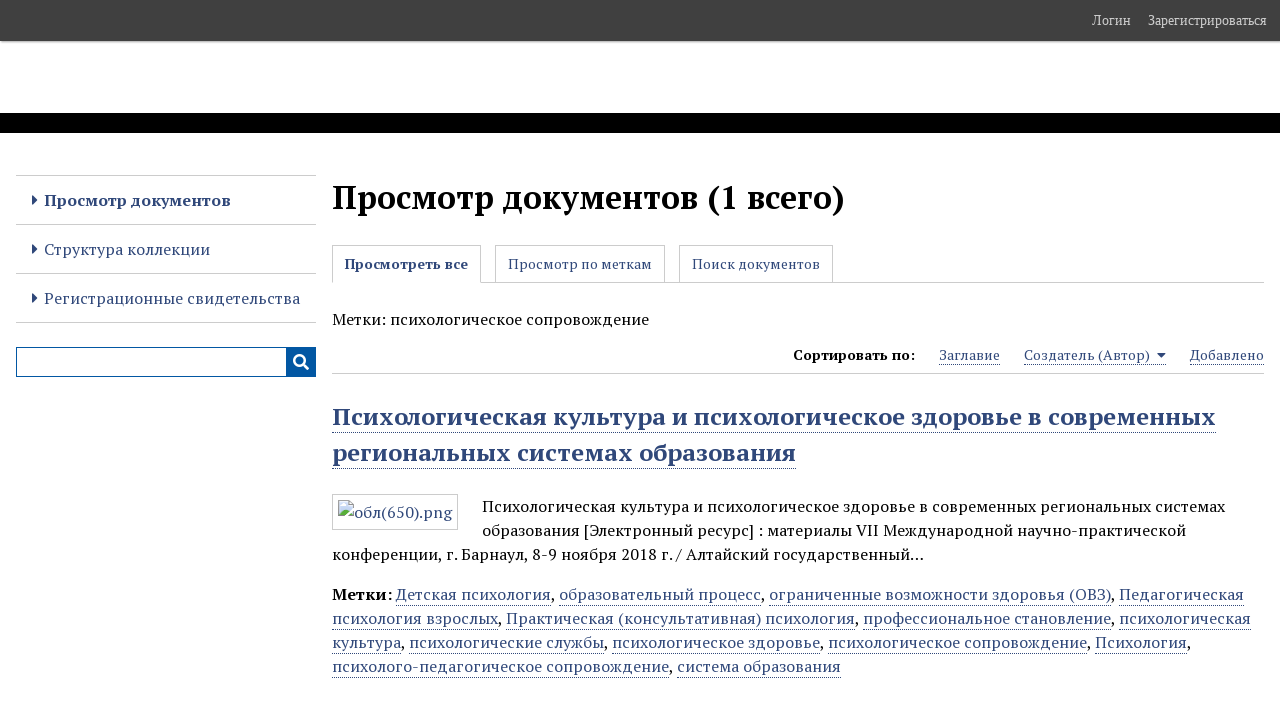

--- FILE ---
content_type: text/html; charset=utf-8
request_url: https://books.altspu.ru/items/browse?tags=%D0%BF%D1%81%D0%B8%D1%85%D0%BE%D0%BB%D0%BE%D0%B3%D0%B8%D1%87%D0%B5%D1%81%D0%BA%D0%BE%D0%B5+%D1%81%D0%BE%D0%BF%D1%80%D0%BE%D0%B2%D0%BE%D0%B6%D0%B4%D0%B5%D0%BD%D0%B8%D0%B5&sort_field=Dublin+Core%2CCreator
body_size: 4848
content:
<!DOCTYPE html>
<html lang="ru">
<head>
    <meta charset="utf-8">
    <meta name="viewport" content="width=device-width, initial-scale=1">
                    <title>Просмотр документов &middot; Электронные образовательные ресурсы АлтГПУ</title>

    <link rel="alternate" type="application/rss+xml" title="Лента RSS Omeka " href="/items/browse?tags=%D0%BF%D1%81%D0%B8%D1%85%D0%BE%D0%BB%D0%BE%D0%B3%D0%B8%D1%87%D0%B5%D1%81%D0%BA%D0%BE%D0%B5+%D1%81%D0%BE%D0%BF%D1%80%D0%BE%D0%B2%D0%BE%D0%B6%D0%B4%D0%B5%D0%BD%D0%B8%D0%B5&amp;sort_field=Dublin+Core%2CCreator&amp;output=rss2" /><link rel="alternate" type="application/atom+xml" title="Лента Atom Omeka " href="/items/browse?tags=%D0%BF%D1%81%D0%B8%D1%85%D0%BE%D0%BB%D0%BE%D0%B3%D0%B8%D1%87%D0%B5%D1%81%D0%BA%D0%BE%D0%B5+%D1%81%D0%BE%D0%BF%D1%80%D0%BE%D0%B2%D0%BE%D0%B6%D0%B4%D0%B5%D0%BD%D0%B8%D0%B5&amp;sort_field=Dublin+Core%2CCreator&amp;output=atom" />
    <!-- Plugin Stuff -->

    

    <!-- Stylesheets -->
    <link href="/plugins/GuestUser/views/public/css/guest-user.css?v=3.1.2" media="all" rel="stylesheet" type="text/css" >
<link href="/plugins/ShortcodeCarousel/views/public/css/jcarousel.responsive.css?v=3.1.2" media="all" rel="stylesheet" type="text/css" >
<link href="//fonts.googleapis.com/css?family=Arvo:400" media="screen" rel="stylesheet" type="text/css" >
<link href="/application/views/scripts/css/admin-bar.css?v=3.1.2" media="screen" rel="stylesheet" type="text/css" >
<link href="/application/views/scripts/css/iconfonts.css?v=3.1.2" media="all" rel="stylesheet" type="text/css" >
<link href="/application/views/scripts/css/public.css?v=3.1.2" media="all" rel="stylesheet" type="text/css" >
<link href="/themes/default/css/style.css?v=3.1.2" media="all" rel="stylesheet" type="text/css" >
<link href="//fonts.googleapis.com/css?family=PT+Serif:400,700,400italic,700italic" media="all" rel="stylesheet" type="text/css" ><style type="text/css" media="all">
<!--
#dublin-core-coverage {
display:none
}
-->
</style>
        <style>
        body {
            background-color: #FFFFFF;
            color: #000000;
        }
        #site-title a:link, #site-title a:visited,
        #site-title a:active, #site-title a:hover {
            color: #ffffff;
                    }
        a:link {
            color: #30487a;
        }
        a:visited {
            color: #5870a2;
        }
        a:hover, a:active, a:focus {
            color: #082052;
        }

        .button, button,
        input[type="reset"],
        input[type="submit"],
        input[type="button"],
        .pagination_next a,
        .pagination_previous a {
          background-color: #0257a3;
          color: #FFFFFF !important;
        }

        #search-form input[type="text"] {
            border-color: #0257a3        }

        #collection-items .item img,
        .browse .item-img,
        .browse .image,
        .browse #content .item img,
        .browse .item #content img,
        .browse .image img,
        #recent-items img.image {
            height: auto;
        }

        @media (max-width:768px) {
            #primary-nav li {
                background-color: #2a7fcb;
            }

            #primary-nav li ul li {
                background-color: #166bb7;
            }

            #primary-nav li li li {
                background-color: #00438f;
            }

            #primary-nav li a {
                color: #FFFFFF;
            }
        }
    </style>
    <!-- JavaScripts -->
    <script type="text/javascript" src="//ajax.googleapis.com/ajax/libs/jquery/3.6.0/jquery.min.js"></script>
<script type="text/javascript">
    //<!--
    window.jQuery || document.write("<script type=\"text\/javascript\" src=\"\/application\/views\/scripts\/javascripts\/vendor\/jquery.js?v=3.1.2\" charset=\"utf-8\"><\/script>")    //-->
</script>
<script type="text/javascript" src="//ajax.googleapis.com/ajax/libs/jqueryui/1.12.1/jquery-ui.min.js"></script>
<script type="text/javascript">
    //<!--
    window.jQuery.ui || document.write("<script type=\"text\/javascript\" src=\"\/application\/views\/scripts\/javascripts\/vendor\/jquery-ui.js?v=3.1.2\" charset=\"utf-8\"><\/script>")    //-->
</script>
<script type="text/javascript" src="/application/views/scripts/javascripts/vendor/jquery.ui.touch-punch.js"></script>
<script type="text/javascript">
    //<!--
    jQuery.noConflict();    //-->
</script>
<script type="text/javascript" src="/plugins/GuestUser/views/public/javascripts/guest-user.js?v=3.1.2"></script>
<script type="text/javascript" src="/plugins/ShortcodeCarousel/views/public/javascripts/jcarousel.responsive.js?v=3.1.2"></script>
<script type="text/javascript" src="/plugins/ShortcodeCarousel/views/public/javascripts/jquery.jcarousel.min.js?v=3.1.2"></script>
<script type="text/javascript" src="/themes/default/javascripts/vendor/modernizr.js?v=3.1.2"></script>
<!--[if (gte IE 6)&(lte IE 8)]><script type="text/javascript" src="/application/views/scripts/javascripts/vendor/selectivizr.js?v=3.1.2"></script><![endif]-->
<script type="text/javascript" src="/application/views/scripts/javascripts/vendor/respond.js?v=3.1.2"></script>
<script type="text/javascript" src="/application/views/scripts/javascripts/vendor/jquery-accessibleMegaMenu.js?v=3.1.2"></script>
<script type="text/javascript" src="/application/views/scripts/javascripts/globals.js?v=3.1.2"></script>
<script type="text/javascript" src="/themes/default/javascripts/default.js?v=3.1.2"></script></head>
<body class="admin-bar items browse">
    
    <div id="skipnav">
        <span class="spacer">&nbsp;</span>
        <a href="#content">Skip to main content</a>
    </div>
    <nav id="admin-bar">

<ul class="navigation">
    <li>
        <a id="menu-guest-user-login" href="/guest-user/user/login">Логин</a>
    </li>
    <li>
        <a id="menu-guest-user-register" href="/guest-user/user/register">Зарегистрироваться</a>
    </li>
</ul></nav>

        <header role="banner">
            <div id='guest-user-register-info'></div>            <div id="site-title"><a href="http://books.altspu.ru" >Электронные образовательные ресурсы АлтГПУ</a>
</div>
        </header>

        <div id="wrap">
            <button type="button" class="menu-button button">Menu</button>
            <nav id="primary-nav" role="navigation">
                <ul class="navigation">
    <li class="active">
        <a href="/items/browse">Просмотр документов</a>
    </li>
    <li>
        <a href="/collection-tree">Структура коллекции</a>
    </li>
    <li>
        <a href="https://old.altspu.ru/upssoiid/certificates/">Регистрационные свидетельства</a>
    </li>
</ul>                <div id="search-container" role="search">
                                        <form id="search-form" name="search-form" action="/search" aria-label="Поиск" method="get">    <input type="text" name="query" id="query" value="" title="Query" aria-label="Query" aria-labelledby="search-form query">            <input type="hidden" name="query_type" value="keyword" id="query_type">                <input type="hidden" name="record_types[]" value="Item">                <input type="hidden" name="record_types[]" value="File">                <input type="hidden" name="record_types[]" value="Collection">                <input type="hidden" name="record_types[]" value="Exhibit">                <button name="submit_search" id="submit_search" type="submit" value="Инициализировать выполнение" title="Инициализировать выполнение" class="button" aria-label="Инициализировать выполнение" aria-labelledby="search-form submit_search"><span class="icon" aria-hidden="true"></span></button></form>
                                    </div>
            </nav>
            <div id="content" role="main" tabindex="-1">
                
<h1>Просмотр документов (1 всего)</h1>

<nav class="items-nav navigation secondary-nav">
    <ul class="navigation">
    <li class="active">
        <a href="/items/browse">Просмотреть все</a>
    </li>
    <li>
        <a href="/items/tags">Просмотр по меткам</a>
    </li>
    <li>
        <a href="/items/search">Поиск документов</a>
    </li>
</ul></nav>

<div id="item-filters"><ul><li class="tags">Метки: психологическое сопровождение</li></ul></div>


<div id="sort-links">
    <span class="sort-label">Сортировать по:</span><ul id="sort-links-list"><li  ><a href="/items/browse?tags=%D0%BF%D1%81%D0%B8%D1%85%D0%BE%D0%BB%D0%BE%D0%B3%D0%B8%D1%87%D0%B5%D1%81%D0%BA%D0%BE%D0%B5+%D1%81%D0%BE%D0%BF%D1%80%D0%BE%D0%B2%D0%BE%D0%B6%D0%B4%D0%B5%D0%BD%D0%B8%D0%B5&amp;sort_field=Dublin+Core%2CTitle" aria-label="Sort ascending Заглавие" title="Sort ascending">Заглавие <span role="presentation" class="sort-icon"></span></a></li><li class="sorting asc" ><a href="/items/browse?tags=%D0%BF%D1%81%D0%B8%D1%85%D0%BE%D0%BB%D0%BE%D0%B3%D0%B8%D1%87%D0%B5%D1%81%D0%BA%D0%BE%D0%B5+%D1%81%D0%BE%D0%BF%D1%80%D0%BE%D0%B2%D0%BE%D0%B6%D0%B4%D0%B5%D0%BD%D0%B8%D0%B5&amp;sort_field=Dublin+Core%2CCreator&amp;sort_dir=d" aria-label="Sorting ascending Создатель (Автор)" title="Sorting ascending">Создатель (Автор) <span role="presentation" class="sort-icon"></span></a></li><li  ><a href="/items/browse?tags=%D0%BF%D1%81%D0%B8%D1%85%D0%BE%D0%BB%D0%BE%D0%B3%D0%B8%D1%87%D0%B5%D1%81%D0%BA%D0%BE%D0%B5+%D1%81%D0%BE%D0%BF%D1%80%D0%BE%D0%B2%D0%BE%D0%B6%D0%B4%D0%B5%D0%BD%D0%B8%D0%B5&amp;sort_field=added" aria-label="Sort ascending Добавлено" title="Sort ascending">Добавлено <span role="presentation" class="sort-icon"></span></a></li></ul></div>


<div class="item hentry">
    <h2><a href="/document/123" class="permalink">Психологическая культура и психологическое здоровье в современных региональных системах образования</a></h2>
    <div class="item-meta">
        <div class="item-img">
        <a href="/document/123"><img src="http://books.altspu.ru/files/square_thumbnails/27/123/_[650].jpg" alt="обл(650).png" title="обл(650).png"></a>    </div>
    
        <div class="item-description">
        Психологическая культура и психологическое здоровье в современных региональных системах образования [Электронный ресурс] : материалы VII Международной научно-практической конференции, г. Барнаул, 8-9 ноября 2018 г. / Алтайский государственный…    </div>
    
        <div class="tags"><p><strong>Метки:</strong>
        <a href="/items/browse?tags=%D0%94%D0%B5%D1%82%D1%81%D0%BA%D0%B0%D1%8F+%D0%BF%D1%81%D0%B8%D1%85%D0%BE%D0%BB%D0%BE%D0%B3%D0%B8%D1%8F" rel="tag">Детская психология</a>, <a href="/items/browse?tags=%D0%BE%D0%B1%D1%80%D0%B0%D0%B7%D0%BE%D0%B2%D0%B0%D1%82%D0%B5%D0%BB%D1%8C%D0%BD%D1%8B%D0%B9+%D0%BF%D1%80%D0%BE%D1%86%D0%B5%D1%81%D1%81" rel="tag">образовательный процесс</a>, <a href="/items/browse?tags=%D0%BE%D0%B3%D1%80%D0%B0%D0%BD%D0%B8%D1%87%D0%B5%D0%BD%D0%BD%D1%8B%D0%B5+%D0%B2%D0%BE%D0%B7%D0%BC%D0%BE%D0%B6%D0%BD%D0%BE%D1%81%D1%82%D0%B8+%D0%B7%D0%B4%D0%BE%D1%80%D0%BE%D0%B2%D1%8C%D1%8F+%28%D0%9E%D0%92%D0%97%29" rel="tag">ограниченные возможности здоровья (ОВЗ)</a>, <a href="/items/browse?tags=%D0%9F%D0%B5%D0%B4%D0%B0%D0%B3%D0%BE%D0%B3%D0%B8%D1%87%D0%B5%D1%81%D0%BA%D0%B0%D1%8F+%D0%BF%D1%81%D0%B8%D1%85%D0%BE%D0%BB%D0%BE%D0%B3%D0%B8%D1%8F+%D0%B2%D0%B7%D1%80%D0%BE%D1%81%D0%BB%D1%8B%D1%85" rel="tag">Педагогическая психология взрослых</a>, <a href="/items/browse?tags=%D0%9F%D1%80%D0%B0%D0%BA%D1%82%D0%B8%D1%87%D0%B5%D1%81%D0%BA%D0%B0%D1%8F+%28%D0%BA%D0%BE%D0%BD%D1%81%D1%83%D0%BB%D1%8C%D1%82%D0%B0%D1%82%D0%B8%D0%B2%D0%BD%D0%B0%D1%8F%29+%D0%BF%D1%81%D0%B8%D1%85%D0%BE%D0%BB%D0%BE%D0%B3%D0%B8%D1%8F" rel="tag">Практическая (консультативная) психология</a>, <a href="/items/browse?tags=%D0%BF%D1%80%D0%BE%D1%84%D0%B5%D1%81%D1%81%D0%B8%D0%BE%D0%BD%D0%B0%D0%BB%D1%8C%D0%BD%D0%BE%D0%B5+%D1%81%D1%82%D0%B0%D0%BD%D0%BE%D0%B2%D0%BB%D0%B5%D0%BD%D0%B8%D0%B5" rel="tag">профессиональное становление</a>, <a href="/items/browse?tags=%D0%BF%D1%81%D0%B8%D1%85%D0%BE%D0%BB%D0%BE%D0%B3%D0%B8%D1%87%D0%B5%D1%81%D0%BA%D0%B0%D1%8F+%D0%BA%D1%83%D0%BB%D1%8C%D1%82%D1%83%D1%80%D0%B0" rel="tag">психологическая культура</a>, <a href="/items/browse?tags=%D0%BF%D1%81%D0%B8%D1%85%D0%BE%D0%BB%D0%BE%D0%B3%D0%B8%D1%87%D0%B5%D1%81%D0%BA%D0%B8%D0%B5+%D1%81%D0%BB%D1%83%D0%B6%D0%B1%D1%8B" rel="tag">психологические службы</a>, <a href="/items/browse?tags=%D0%BF%D1%81%D0%B8%D1%85%D0%BE%D0%BB%D0%BE%D0%B3%D0%B8%D1%87%D0%B5%D1%81%D0%BA%D0%BE%D0%B5+%D0%B7%D0%B4%D0%BE%D1%80%D0%BE%D0%B2%D1%8C%D0%B5" rel="tag">психологическое здоровье</a>, <a href="/items/browse?tags=%D0%BF%D1%81%D0%B8%D1%85%D0%BE%D0%BB%D0%BE%D0%B3%D0%B8%D1%87%D0%B5%D1%81%D0%BA%D0%BE%D0%B5+%D1%81%D0%BE%D0%BF%D1%80%D0%BE%D0%B2%D0%BE%D0%B6%D0%B4%D0%B5%D0%BD%D0%B8%D0%B5" rel="tag">психологическое сопровождение</a>, <a href="/items/browse?tags=%D0%9F%D1%81%D0%B8%D1%85%D0%BE%D0%BB%D0%BE%D0%B3%D0%B8%D1%8F" rel="tag">Психология</a>, <a href="/items/browse?tags=%D0%BF%D1%81%D0%B8%D1%85%D0%BE%D0%BB%D0%BE%D0%B3%D0%BE-%D0%BF%D0%B5%D0%B4%D0%B0%D0%B3%D0%BE%D0%B3%D0%B8%D1%87%D0%B5%D1%81%D0%BA%D0%BE%D0%B5+%D1%81%D0%BE%D0%BF%D1%80%D0%BE%D0%B2%D0%BE%D0%B6%D0%B4%D0%B5%D0%BD%D0%B8%D0%B5" rel="tag">психолого-педагогическое сопровождение</a>, <a href="/items/browse?tags=%D1%81%D0%B8%D1%81%D1%82%D0%B5%D0%BC%D0%B0+%D0%BE%D0%B1%D1%80%D0%B0%D0%B7%D0%BE%D0%B2%D0%B0%D0%BD%D0%B8%D1%8F" rel="tag">система образования</a></p>
    </div>
    
    <span class="Z3988" title="ctx_ver=Z39.88-2004&amp;rft_val_fmt=info%3Aofi%2Ffmt%3Akev%3Amtx%3Adc&amp;rfr_id=info%3Asid%2Fomeka.org%3Agenerator&amp;rft.subject=1.+%D0%9F%D1%81%D0%B8%D1%85%D0%BE%D0%BB%D0%BE%D0%B3%D0%B8%D1%8F.+2.+%D0%94%D0%B5%D1%82%D1%81%D0%BA%D0%B0%D1%8F+%D0%BF%D1%81%D0%B8%D1%85%D0%BE%D0%BB%D0%BE%D0%B3%D0%B8%D1%8F.+3.+%D0%9F%D0%B5%D0%B4%D0%B0%D0%B3%D0%BE%D0%B3%D0%B8%D1%87%D0%B5%D1%81%D0%BA%D0%B0%D1%8F+%D0%BF%D1%81%D0%B8%D1%85%D0%BE%D0%BB%D0%BE%D0%B3%D0%B8%D1%8F+%D0%B2%D0%B7%D1%80%D0%BE%D1%81%D0%BB%D1%8B%D1%85.+4.+%D0%9F%D1%80%D0%B0%D0%BA%D1%82%D0%B8%D1%87%D0%B5%D1%81%D0%BA%D0%B0%D1%8F+%28%D0%BA%D0%BE%D0%BD%D1%81%D1%83%D0%BB%D1%8C%D1%82%D0%B0%D1%82%D0%B8%D0%B2%D0%BD%D0%B0%D1%8F%29+%D0%BF%D1%81%D0%B8%D1%85%D0%BE%D0%BB%D0%BE%D0%B3%D0%B8%D1%8F.+5.+%D0%BF%D1%81%D0%B8%D1%85%D0%BE%D0%BB%D0%BE%D0%B3%D0%B8%D1%87%D0%B5%D1%81%D0%BA%D0%B0%D1%8F+%D0%BA%D1%83%D0%BB%D1%8C%D1%82%D1%83%D1%80%D0%B0.+6.+%D0%BF%D1%81%D0%B8%D1%85%D0%BE%D0%BB%D0%BE%D0%B3%D0%B8%D1%87%D0%B5%D1%81%D0%BA%D0%BE%D0%B5+%D0%B7%D0%B4%D0%BE%D1%80%D0%BE%D0%B2%D1%8C%D0%B5.+7.+%D0%BE%D0%B1%D1%80%D0%B0%D0%B7%D0%BE%D0%B2%D0%B0%D1%82%D0%B5%D0%BB%D1%8C%D0%BD%D1%8B%D0%B9+%D0%BF%D1%80%D0%BE%D1%86%D0%B5%D1%81%D1%81.+8.+%D0%BF%D1%81%D0%B8%D1%85%D0%BE%D0%BB%D0%BE%D0%B3%D0%B8%D1%87%D0%B5%D1%81%D0%BA%D0%BE%D0%B5+%D1%81%D0%BE%D0%BF%D1%80%D0%BE%D0%B2%D0%BE%D0%B6%D0%B4%D0%B5%D0%BD%D0%B8%D0%B5.+9.+%D0%BF%D1%80%D0%BE%D1%84%D0%B5%D1%81%D1%81%D0%B8%D0%BE%D0%BD%D0%B0%D0%BB%D1%8C%D0%BD%D0%BE%D0%B5+%D1%81%D1%82%D0%B0%D0%BD%D0%BE%D0%B2%D0%BB%D0%B5%D0%BD%D0%B8%D0%B5.+10.+%D0%BF%D1%81%D0%B8%D1%85%D0%BE%D0%BB%D0%BE%D0%B3%D0%B8%D1%87%D0%B5%D1%81%D0%BA%D0%B8%D0%B5+%D1%81%D0%BB%D1%83%D0%B6%D0%B1%D1%8B.+11.+%D1%81%D0%B8%D1%81%D1%82%D0%B5%D0%BC%D0%B0+%D0%BE%D0%B1%D1%80%D0%B0%D0%B7%D0%BE%D0%B2%D0%B0%D0%BD%D0%B8%D1%8F.+12.+%D0%BF%D1%81%D0%B8%D1%85%D0%BE%D0%BB%D0%BE%D0%B3%D0%BE-%D0%BF%D0%B5%D0%B4%D0%B0%D0%B3%D0%BE%D0%B3%D0%B8%D1%87%D0%B5%D1%81%D0%BA%D0%BE%D0%B5+%D1%81%D0%BE%D0%BF%D1%80%D0%BE%D0%B2%D0%BE%D0%B6%D0%B4%D0%B5%D0%BD%D0%B8%D0%B5.+13.+%D0%BE%D0%B3%D1%80%D0%B0%D0%BD%D0%B8%D1%87%D0%B5%D0%BD%D0%BD%D1%8B%D0%B5+%D0%B2%D0%BE%D0%B7%D0%BC%D0%BE%D0%B6%D0%BD%D0%BE%D1%81%D1%82%D0%B8+%D0%B7%D0%B4%D0%BE%D1%80%D0%BE%D0%B2%D1%8C%D1%8F+%28%D0%9E%D0%92%D0%97%29.&amp;rft.description=%D0%9F%D1%81%D0%B8%D1%85%D0%BE%D0%BB%D0%BE%D0%B3%D0%B8%D1%87%D0%B5%D1%81%D0%BA%D0%B0%D1%8F+%D0%BA%D1%83%D0%BB%D1%8C%D1%82%D1%83%D1%80%D0%B0+%D0%B8+%D0%BF%D1%81%D0%B8%D1%85%D0%BE%D0%BB%D0%BE%D0%B3%D0%B8%D1%87%D0%B5%D1%81%D0%BA%D0%BE%D0%B5+%D0%B7%D0%B4%D0%BE%D1%80%D0%BE%D0%B2%D1%8C%D0%B5+%D0%B2+%D1%81%D0%BE%D0%B2%D1%80%D0%B5%D0%BC%D0%B5%D0%BD%D0%BD%D1%8B%D1%85+%D1%80%D0%B5%D0%B3%D0%B8%D0%BE%D0%BD%D0%B0%D0%BB%D1%8C%D0%BD%D1%8B%D1%85+%D1%81%D0%B8%D1%81%D1%82%D0%B5%D0%BC%D0%B0%D1%85+%D0%BE%D0%B1%D1%80%D0%B0%D0%B7%D0%BE%D0%B2%D0%B0%D0%BD%D0%B8%D1%8F+%5B%D0%AD%D0%BB%D0%B5%D0%BA%D1%82%D1%80%D0%BE%D0%BD%D0%BD%D1%8B%D0%B9+%D1%80%D0%B5%D1%81%D1%83%D1%80%D1%81%5D+%3A+%D0%BC%D0%B0%D1%82%D0%B5%D1%80%D0%B8%D0%B0%D0%BB%D1%8B+VII+%D0%9C%D0%B5%D0%B6%D0%B4%D1%83%D0%BD%D0%B0%D1%80%D0%BE%D0%B4%D0%BD%D0%BE%D0%B9+%D0%BD%D0%B0%D1%83%D1%87%D0%BD%D0%BE-%D0%BF%D1%80%D0%B0%D0%BA%D1%82%D0%B8%D1%87%D0%B5%D1%81%D0%BA%D0%BE%D0%B9+%D0%BA%D0%BE%D0%BD%D1%84%D0%B5%D1%80%D0%B5%D0%BD%D1%86%D0%B8%D0%B8%2C+%D0%B3.+%D0%91%D0%B0%D1%80%D0%BD%D0%B0%D1%83%D0%BB%2C+8-9+%D0%BD%D0%BE%D1%8F%D0%B1%D1%80%D1%8F+2018+%D0%B3.+%2F+%D0%90%D0%BB%D1%82%D0%B0%D0%B9%D1%81%D0%BA%D0%B8%D0%B9+%D0%B3%D0%BE%D1%81%D1%83%D0%B4%D0%B0%D1%80%D1%81%D1%82%D0%B2%D0%B5%D0%BD%D0%BD%D1%8B%D0%B9+%D0%BF%D0%B5%D0%B4%D0%B0%D0%B3%D0%BE%D0%B3%D0%B8%D1%87%D0%B5%D1%81%D0%BA%D0%B8%D0%B9+%D1%83%D0%BD%D0%B8%D0%B2%D0%B5%D1%80%D1%81%D0%B8%D1%82%D0%B5%D1%82+%3B+%D0%BF%D0%BE%D0%B4+%D1%80%D0%B5%D0%B4.+%D0%9E.+%D0%93.+%D0%A5%D0%BE%D0%BB%D0%BE%D0%B4%D0%BA%D0%BE%D0%B2%D0%BE%D0%B9%2C+%D0%9E.+%D0%92.+%D0%9E%D0%B1%D0%BB%D0%B0%D1%81%D0%BE%D0%B2%D0%BE%D0%B9%2C+%D0%9B.+%D0%98.+%D0%A1%D0%B8%D0%B3%D0%B8%D1%82%D0%BE%D0%B2%D0%BE%D0%B9.+%E2%80%94+%D0%91%D0%B0%D1%80%D0%BD%D0%B0%D1%83%D0%BB+%3A+%D0%90%D0%BB%D1%82%D0%93%D0%9F%D0%A3%2C+2019.+%E2%80%94+206+%D1%81.+%0D%0A%0D%0A%D0%A1%D0%B1%D0%BE%D1%80%D0%BD%D0%B8%D0%BA+%D0%BD%D0%B0%D1%83%D1%87%D0%BD%D1%8B%D1%85+%D1%82%D1%80%D1%83%D0%B4%D0%BE%D0%B2+%D0%BF%D0%BE%D0%B4%D0%B3%D0%BE%D1%82%D0%BE%D0%B2%D0%BB%D0%B5%D0%BD+%D0%BF%D0%BE+%D1%80%D0%B5%D0%B7%D1%83%D0%BB%D1%8C%D1%82%D0%B0%D1%82%D0%B0%D0%BC+%D1%80%D0%B0%D0%B1%D0%BE%D1%82%D1%8B+VII+%D0%9C%D0%B5%D0%B6%D0%B4%D1%83%D0%BD%D0%B0%D1%80%D0%BE%D0%B4%D0%BD%D0%BE%D0%B9+%D0%BD%D0%B0%D1%83%D1%87%D0%BD%D0%BE%D0%B9+%D0%BA%D0%BE%D0%BD%D1%84%D0%B5%D1%80%D0%B5%D0%BD%D1%86%D0%B8%D0%B8+%C2%AB%D0%9F%D1%81%D0%B8%D1%85%D0%BE%D0%BB%D0%BE%D0%B3%D0%B8%D1%87%D0%B5%D1%81%D0%BA%D0%B0%D1%8F+%D0%BA%D1%83%D0%BB%D1%8C%D1%82%D1%83%D1%80%D0%B0+%D0%B8%E2%80%A6&amp;rft.publisher=%D0%90%D0%BB%D1%82%D0%B0%D0%B9%D1%81%D0%BA%D0%B8%D0%B9+%D0%B3%D0%BE%D1%81%D1%83%D0%B4%D0%B0%D1%80%D1%81%D1%82%D0%B2%D0%B5%D0%BD%D0%BD%D1%8B%D0%B9+%D0%BF%D0%B5%D0%B4%D0%B0%D0%B3%D0%BE%D0%B3%D0%B8%D1%87%D0%B5%D1%81%D0%BA%D0%B8%D0%B9+%D1%83%D0%BD%D0%B8%D0%B2%D0%B5%D1%80%D1%81%D0%B8%D1%82%D0%B5%D1%82%2C+2019&amp;rft.date=20.03.2019&amp;rft.format=pdf%2C+exe&amp;rft.source=%D0%9F%D0%BE%D0%B4+%D1%80%D0%B5%D0%B4%D0%B0%D0%BA%D1%86%D0%B8%D0%B5%D0%B9%3A+%D0%9E.%D0%93.+%D0%A5%D0%BE%D0%BB%D0%BE%D0%B4%D0%BA%D0%BE%D0%B2%D0%BE%D0%B9%2C+%D0%9E.%D0%92.+%D0%9E%D0%B1%D0%BB%D0%B0%D1%81%D0%BE%D0%B2%D0%BE%D0%B9%2C+%D0%9B.%D0%98.+%D0%A1%D0%B8%D0%B3%D0%B8%D1%82%D0%BE%D0%B2%D0%BE%D0%B9&amp;rft.language=%D1%80%D1%83%D1%81%D1%81%D0%BA%D0%B8%D0%B9&amp;rft.rights=%C2%A9%D0%90%D0%BB%D1%82%D0%B0%D0%B9%D1%81%D0%BA%D0%B8%D0%B9+%D0%B3%D0%BE%D1%81%D1%83%D0%B4%D0%B0%D1%80%D1%81%D1%82%D0%B2%D0%B5%D0%BD%D0%BD%D1%8B%D0%B9+%D0%BF%D0%B5%D0%B4%D0%B0%D0%B3%D0%BE%D0%B3%D0%B8%D1%87%D0%B5%D1%81%D0%BA%D0%B8%D0%B9+%D1%83%D0%BD%D0%B8%D0%B2%D0%B5%D1%80%D1%81%D0%B8%D1%82%D0%B5%D1%82%2C+2018&amp;rft.title=%D0%9F%D1%81%D0%B8%D1%85%D0%BE%D0%BB%D0%BE%D0%B3%D0%B8%D1%87%D0%B5%D1%81%D0%BA%D0%B0%D1%8F+%D0%BA%D1%83%D0%BB%D1%8C%D1%82%D1%83%D1%80%D0%B0+%D0%B8+%D0%BF%D1%81%D0%B8%D1%85%D0%BE%D0%BB%D0%BE%D0%B3%D0%B8%D1%87%D0%B5%D1%81%D0%BA%D0%BE%D0%B5+%D0%B7%D0%B4%D0%BE%D1%80%D0%BE%D0%B2%D1%8C%D0%B5+%D0%B2+%D1%81%D0%BE%D0%B2%D1%80%D0%B5%D0%BC%D0%B5%D0%BD%D0%BD%D1%8B%D1%85+%D1%80%D0%B5%D0%B3%D0%B8%D0%BE%D0%BD%D0%B0%D0%BB%D1%8C%D0%BD%D1%8B%D1%85+%D1%81%D0%B8%D1%81%D1%82%D0%B5%D0%BC%D0%B0%D1%85+%D0%BE%D0%B1%D1%80%D0%B0%D0%B7%D0%BE%D0%B2%D0%B0%D0%BD%D0%B8%D1%8F&amp;rft.type=%D0%9C%D0%B0%D1%82%D0%B5%D1%80%D0%B8%D0%B0%D0%BB%D1%8B+VII+%D0%9C%D0%B5%D0%B6%D0%B4%D1%83%D0%BD%D0%B0%D1%80%D0%BE%D0%B4%D0%BD%D0%BE%D0%B9+%D0%BD%D0%B0%D1%83%D1%87%D0%BD%D0%BE-%D0%BF%D1%80%D0%B0%D0%BA%D1%82%D0%B8%D1%87%D0%B5%D1%81%D0%BA%D0%BE%D0%B9+%D0%BA%D0%BE%D0%BD%D1%84%D0%B5%D1%80%D0%B5%D0%BD%D1%86%D0%B8%D0%B8%2C+%D0%B3.+%D0%91%D0%B0%D1%80%D0%BD%D0%B0%D1%83%D0%BB%2C+8-9+%D0%BD%D0%BE%D1%8F%D0%B1%D1%80%D1%8F+2018+%D0%B3.+&amp;rft.identifier=http%3A%2F%2Fbooks.altspu.ru%2Fdocument%2F123" aria-hidden="true"></span>
    </div><!-- end class="item-meta" -->
</div><!-- end class="item hentry" -->


<div id="outputs">
    <span class="outputs-label">Выходные форматы</span>
                <p id="output-format-list">
        <a href="/items/browse?tags=%D0%BF%D1%81%D0%B8%D1%85%D0%BE%D0%BB%D0%BE%D0%B3%D0%B8%D1%87%D0%B5%D1%81%D0%BA%D0%BE%D0%B5+%D1%81%D0%BE%D0%BF%D1%80%D0%BE%D0%B2%D0%BE%D0%B6%D0%B4%D0%B5%D0%BD%D0%B8%D0%B5&amp;sort_field=Dublin+Core%2CCreator&amp;output=atom">atom</a>, <a href="/items/browse?tags=%D0%BF%D1%81%D0%B8%D1%85%D0%BE%D0%BB%D0%BE%D0%B3%D0%B8%D1%87%D0%B5%D1%81%D0%BA%D0%BE%D0%B5+%D1%81%D0%BE%D0%BF%D1%80%D0%BE%D0%B2%D0%BE%D0%B6%D0%B4%D0%B5%D0%BD%D0%B8%D0%B5&amp;sort_field=Dublin+Core%2CCreator&amp;output=dcmes-xml">dcmes-xml</a>, <a href="/items/browse?tags=%D0%BF%D1%81%D0%B8%D1%85%D0%BE%D0%BB%D0%BE%D0%B3%D0%B8%D1%87%D0%B5%D1%81%D0%BA%D0%BE%D0%B5+%D1%81%D0%BE%D0%BF%D1%80%D0%BE%D0%B2%D0%BE%D0%B6%D0%B4%D0%B5%D0%BD%D0%B8%D0%B5&amp;sort_field=Dublin+Core%2CCreator&amp;output=json">json</a>, <a href="/items/browse?tags=%D0%BF%D1%81%D0%B8%D1%85%D0%BE%D0%BB%D0%BE%D0%B3%D0%B8%D1%87%D0%B5%D1%81%D0%BA%D0%BE%D0%B5+%D1%81%D0%BE%D0%BF%D1%80%D0%BE%D0%B2%D0%BE%D0%B6%D0%B4%D0%B5%D0%BD%D0%B8%D0%B5&amp;sort_field=Dublin+Core%2CCreator&amp;output=omeka-xml">omeka-xml</a>, <a href="/items/browse?tags=%D0%BF%D1%81%D0%B8%D1%85%D0%BE%D0%BB%D0%BE%D0%B3%D0%B8%D1%87%D0%B5%D1%81%D0%BA%D0%BE%D0%B5+%D1%81%D0%BE%D0%BF%D1%80%D0%BE%D0%B2%D0%BE%D0%B6%D0%B4%D0%B5%D0%BD%D0%B8%D0%B5&amp;sort_field=Dublin+Core%2CCreator&amp;output=rss2">rss2</a>        </p>
    </div>


        </div><!-- end content -->

    </div><!-- end wrap -->


    <footer role="contentinfo">

        <div id="footer-text">
            <div style="text-align:center;">© 2024 <a href="http://www.altspu.ru/">ФГБОУ ВО "Алтайский государственный педагогический университет"</a></div>
<div style="text-align:center;"> </div>                        <p>Сайт работает на <a href="http://omeka.org">Omeka</a>.</p>
        </div>

        
    </footer><!-- end footer -->

    <script type="text/javascript">
    jQuery(document).ready(function () {
        Omeka.showAdvancedForm();
        Omeka.skipNav();
        Omeka.megaMenu('.no-touchevents #primary-nav');
        ThanksRoy.mobileMenu();
    });
    </script>

</body>
</html>
